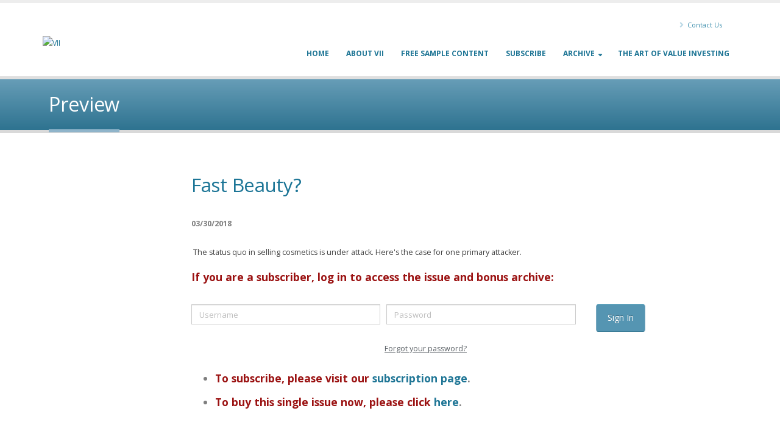

--- FILE ---
content_type: text/html; charset=utf-8
request_url: https://valueinvestorinsight.com/Content_Premium/uncovering-value-elf-beauty-march-2018.aspx
body_size: 19768
content:



                                
<!DOCTYPE html>
<html>
	<head id="Head1">

		<!-- Basic -->
		<meta charset="utf-8" /><meta http-equiv="X-UA-Compatible" content="IE=edge" /><title>
	Fast Beauty?
</title><meta name="author" content="Value Investor Media" />

<!-- Google Tag Manager -->
<script>(function (w, d, s, l, i) {
w[l] = w[l] || []; w[l].push({
'gtm.start':
new Date().getTime(), event: 'gtm.js'
}); var f = d.getElementsByTagName(s)[0],
j = d.createElement(s), dl = l != 'dataLayer' ? '&l=' + l : ''; j.async = true; j.src =
'https://www.googletagmanager.com/gtm.js?id=' + i + dl; f.parentNode.insertBefore(j, f);
})(window, document, 'script', 'dataLayer', 'GTM-TW7CRJ9');</script>
<!-- End Google Tag Manager -->

        
		<!-- Vendor CSS -->
		<link rel="stylesheet" href="../vendor/bootstrap/css/bootstrap.min.css" /><link rel="stylesheet" href="../vendor/font-awesome/css/font-awesome.min.css" /><link rel="stylesheet" href="../vendor/simple-line-icons/css/simple-line-icons.min.css" /><link rel="stylesheet" href="../vendor/owl.carousel/assets/owl.carousel.min.css" /><link rel="stylesheet" href="../vendor/owl.carousel/assets/owl.theme.default.min.css" /><link rel="stylesheet" href="../vendor/magnific-popup/magnific-popup.min.css" /><link rel="stylesheet" href="../vendor/fontawesome-free/css/all.min.css" /><link rel="stylesheet" href="../vendor/animate/animate.min.css" />

		<!-- Theme CSS -->
		<link rel="stylesheet" href="../css/theme.css" /><link rel="stylesheet" href="../css/theme-elements.css" /><link rel="stylesheet" href="../css/theme-elements2.css" /><link rel="stylesheet" href="../css/theme-blog.css" /><link rel="stylesheet" href="../css/theme-shop.css" /><link rel="stylesheet" href="../css/theme-animate.css" />

		<!-- Current Page CSS -->
		<link rel="stylesheet" href="../vendor/rs-plugin/css/settings.css" /><link rel="stylesheet" href="../vendor/rs-plugin/css/layers.css" /><link rel="stylesheet" href="../vendor/rs-plugin/css/navigation.css" />

		<!-- Skin CSS -->
		<link rel="stylesheet" href="../css/skins/default.css" />

		<!-- Theme Custom CSS -->
		<link rel="stylesheet" href="../css/custom.css" />

		<!-- Head Libs -->
		<script src="../vendor/modernizr/modernizr.min.js"></script>
        <link rel="stylesheet" href="../css/font-awesome.min.css" type="text/css" />
        
         <!-- Favicon -->
		<link rel="shortcut icon" href="../img/favicon.ico" type="image/x-icon" /><link rel="apple-touch-icon" href="../img/apple-touch-icon.png" />

		<!-- Mobile Metas -->
		<meta name="viewport" content="width=device-width, initial-scale=1, minimum-scale=1.0, shrink-to-fit=no" />

        <!-- Web Fonts  -->
		<link href="https://fonts.googleapis.com/css?family=Open+Sans:300,400,600,700,800%7CShadows+Into+Light" rel="stylesheet" type="text/css" />

		<!-- Vendor CSS -->
		<link rel="stylesheet" href="../vendor/bootstrap/css/bootstrap.min.css" /><link rel="stylesheet" href="../vendor/fontawesome-free/css/all.min.css" /><link rel="stylesheet" href="../vendor/animate/animate.min.css" /><link rel="stylesheet" href="../vendor/simple-line-icons/css/simple-line-icons.min.css" /><link rel="stylesheet" href="../vendor/owl.carousel/assets/owl.carousel.min.css" /><link rel="stylesheet" href="../vendor/owl.carousel/assets/owl.theme.default.min.css" /><link rel="stylesheet" href="../vendor/magnific-popup/magnific-popup.min.css" />

        <!-- Theme CSS -->
		<link rel="stylesheet" href="../css/theme.css" /><link rel="stylesheet" href="../css/theme-elements.css" /><link rel="stylesheet" href="../css/theme-blog.css" /><link rel="stylesheet" href="../css/theme-shop.css" />
		
		<!-- Demo CSS -->


		<!-- Skin CSS -->
		<link rel="stylesheet" href="../css/skins/default.css" /> 

		<!-- Theme Custom CSS -->
		<link rel="stylesheet" href="../css/custom.css" />

		<!-- Head Libs -->
		<script src="../vendor/modernizr/modernizr.min.js"></script>


        <!-- Global site tag (gtag.js) - Google Analytics -->
        <script async src="https://www.googletagmanager.com/gtag/js?id=UA-125447808-1"></script>
        <script>
            window.dataLayer = window.dataLayer || [];
            function gtag() { dataLayer.push(arguments); }
            gtag('js', new Date());

            gtag('config', 'UA-125447808-1');
        </script>

        <!-- Global script - LinkedIn Ad -->
        <script type="text/javascript"> _linkedin_partner_id = "1048913"; window._linkedin_data_partner_ids = window._linkedin_data_partner_ids || []; window._linkedin_data_partner_ids.push(_linkedin_partner_id);</script><script type="text/javascript">            (function () { var s = document.getElementsByTagName("script")[0]; var b = document.createElement("script"); b.type = "text/javascript"; b.async = true; b.src = "https://snap.licdn.com/li.lms-analytics/insight.min.js"; s.parentNode.insertBefore(b, s); })(); </script> <noscript> <img height="1" width="1" style="display:none;" alt="" src="https://px.ads.linkedin.com/collect/?pid=1048913&fmt=gif" /> </noscript>

	<meta name="keywords" content="" /></head>
	<body>   
<!--ZOOMSTOP-->
<!--ZOOMSTOPFOLLOW-->
    <div class="body">
        <!-- Google Tag Manager (noscript) -->
<noscript><iframe src="https://www.googletagmanager.com/ns.html?id=GTM-TW7CRJ9"
height="0" width="0" style="display:none;visibility:hidden"></iframe></noscript>
<!-- End Google Tag Manager (noscript) -->

             <header id="header" data-plugin-options='{"stickyEnabled": false, "stickyEnableOnBoxed": false, "stickyEnableOnMobile": false, "stickyStartAt": 57, "stickySetTop": "-57px", "stickyChangeLogo": true}'>
			    <div class="header-body">
				    <div class="header-container container">
					    <div class="header-row">
						    <div class="header-column">
							    <div class="header-logo">
								    <a href="../default.aspx">
									    <img alt="VII" width="370" height="70"  src="../img/vii-logo-header.png" style="margin-top: 22px;">
								    </a>
							    </div>
						    </div>
						    <div class="header-column">
                                
							        <div class="header-row" style="margin:0px;">
								        
							        </div>
                                    <div class="header-row" style="margin-right:15px;">
								       
								        <nav class="header-nav-top">                                    
									        <ul class="nav nav-pills">
										        <li class="hidden-xs">
											        <a href="../Static/Contact.aspx"  style="color:#3288a8;  font-size:11px;"><i class="fa fa-angle-right"></i> Contact Us</a>
										        </li>
									        </ul>
								        </nav>
							        </div>
                                    <div class="header-row">
								        <div class="header-nav">
									        <button type="button" class="btn header-btn-collapse-nav" data-toggle="collapse" data-target=".header-nav-main">
										        <i class="fa fa-bars"></i>
									        </button>
									        <div class="header-nav-main header-nav-main-effect-1 header-nav-main-sub-effect-1 collapse">
										        <nav>
											        <ul class="nav nav-pills" id="mainNav">
                                                        <li id="li_home"><a href="../Default.aspx">Home</a></li><li id="li_about"><a href="../Static/About.aspx">About VII</a> </li><li id="li_free"><a href="../SampleView.aspx">Free Sample Content</a></li><li id="li_subscribe"><a href="../EMS_Offers/Static_Subscribe.aspx">Subscribe</a></li><li id="li_archive" class="dropdown "><a class="dropdown-toggle" href="#">Archive</a>
														    <ul class="dropdown-menu">
															    <li><a href="../BrowseByYear_Issues.aspx">Issue Archive</a></li>
															    <li><a href="../BrowseByYear_Bonus.aspx">Bonus Archive</a></li>
														    </ul>
													    </li><li id="li_art"><a href="../Static/ArtofValue.aspx">The Art of Value Investing</a></li>
                                                    </ul>
										        </nav>
									        </div>
								        </div>
							    </div>
                                
                                
						    </div>
					    </div>
				    </div>
			    </div>
		    </header>
        </div>
        <div role="main" class="main">
             
        
       
        
                                <!--PICOSEARCH_SKIPALLEND-->
                                <!--START_EMS_PROTECTED-->
<!--ZOOMRESTARTFOLLOW-->
<!--ZOOMRESTART-->
                            
    
    <section class="page-header" >
		<div class="container">
			<div class="row"  style=" width:90%;">
				<div class="col-md-12" >
					<h1>Preview</h1>
			</div>
			</div>
                <div class="row"  >						 
                    <div class="col-md-12"></div>
			</div>
		</div>
	</section>
    <div class="container">

            <div class="row">
                <div class="col-md-2">&nbsp;</div>
                <div class="col-md-8" style="border: none;">
                    <h3 style="color: #9B1212;"><strong></strong></h3>
                    
                        <h1><span id="ContentPlaceholder1_plHeadline" class="storiestitles">Fast Beauty?</span></h1>
                        <span id="ContentPlaceholder1_plDate" style="font-weight:bold;">03/30/2018</span><br /><br />
                        <span id="ContentPlaceholder1_plBody" class="Story"><p>&nbsp;The status quo in selling cosmetics is under attack. Here's the case for one primary attacker.</p></span>
                    
                    <h3 style="color: #9B1212;"><strong>If you are a subscriber, log in to access the issue and bonus archive: </strong></h3>
                    <div class="box-content center">
                        <form method="post" action="../EMS_Base/EMS_Agent.aspx?Page=/Content_Premium/uncovering-value-elf-beauty-march-2018.aspx" onkeypress="javascript:return WebForm_FireDefaultButton(event, 'ContentPlaceholder1_EMS_Login')" id="EMS_Login1">
<div class="aspNetHidden">
<input type="hidden" name="__LASTFOCUS" id="__LASTFOCUS" value="" />
<input type="hidden" name="__EVENTTARGET" id="__EVENTTARGET" value="" />
<input type="hidden" name="__EVENTARGUMENT" id="__EVENTARGUMENT" value="" />
<input type="hidden" name="__VIEWSTATE" id="__VIEWSTATE" value="/wEPDwUKMTQ1NTU0NzI2NA9kFgJmD2QWAgIJD2QWBgIFD2QWBgIBDw8WAh4EVGV4dAUMRmFzdCBCZWF1dHk/[base64]/sgPZtrVFuPNHRSQ==" />
</div>

<script type="text/javascript">
//<![CDATA[
var theForm = document.forms['EMS_Login1'];
if (!theForm) {
    theForm = document.EMS_Login1;
}
function __doPostBack(eventTarget, eventArgument) {
    if (!theForm.onsubmit || (theForm.onsubmit() != false)) {
        theForm.__EVENTTARGET.value = eventTarget;
        theForm.__EVENTARGUMENT.value = eventArgument;
        theForm.submit();
    }
}
//]]>
</script>


<script src="/WebResource.axd?d=xjyWz_auruc56W0F5u7W8y66nseVhbWNGwT86bqkg4dz09CuDi-K7GTnzt5VNLtvW--O2lJY1gak1-P3oYmlmwv1oOw1&amp;t=638901392248157332" type="text/javascript"></script>


<script src="/WebResource.axd?d=rF51laoX3XDCYrBANIG33o9qIPPprTpuyA7hBi2llkCb26dl9OciIGzB_3qZ5T7YF-O1FpxnDR8n1AnqVHkGv7V1QRo1&amp;t=638901392248157332" type="text/javascript"></script>
<div class="aspNetHidden">

	<input type="hidden" name="__VIEWSTATEGENERATOR" id="__VIEWSTATEGENERATOR" value="22140A1E" />
</div>
                        <!-- HIDDEN FORM FIELDS -->
                        
                        
                        
                        
                        
                         
                        
                        
                        

                        <div id="ContentPlaceholder1_LoginSet" class="segment" onkeypress="javascript:return WebForm_FireDefaultButton(event, &#39;ContentPlaceholder1_EMS_Login&#39;)">
	
                            <div class="col-md-5" style="padding: 0px; margin-bottom: 13px; padding-right: 10px;">
                                <input name="ctl00$ContentPlaceholder1$txtUserName" type="text" maxlength="100" id="ContentPlaceholder1_txtUserName" class="form-control" data-msg-required="Please enter your username." placeholder="Username" />
                            </div>
                            <div class="col-md-5" style="padding: 0px; margin-bottom: 13px; padding-right: 10px;" placeholder="Password" maxlength="100">
                                <input name="ctl00$ContentPlaceholder1$txtUserPass" type="password" id="ContentPlaceholder1_txtUserPass" class="form-control" placeholder="Password" data-msg-required="Please enter your password." />
                            </div>
                            <div class="call-to-action-btn">
                                <a id="ContentPlaceholder1_EMS_Login" class="btn btn-primary btn-md mb-md noshadow" href="javascript:__doPostBack(&#39;ctl00$ContentPlaceholder1$EMS_Login&#39;,&#39;&#39;)">Sign In</a>
                                
                            </div>
                            <p style="color: #595F64; margin-bottom: 0px;"><a href="../EMS_Utilities/EMS_SendPasswordByEmail.aspx?tTargetUrl=" title="Forgot your password?" style="color: #595F64; padding-bottom: 0px;"><u>Forgot your password?</u></a></p>
                        
</div>
                        
                        

<script type="text/javascript">
//<![CDATA[
WebForm_AutoFocus('ContentPlaceholder1_txtUserName');//]]>
</script>
</form>
                    </div>
                    
                    
                    
                    
                    
                    <div>&nbsp;</div>
                    <div class="row">
                        <div class="col-md-12" style="padding-left: 14px; padding-right: 60px; margin-bottom: 25px;">
                            <ul>
                                
                                <li style="font-size:1.4em; font-weight:bold; margin-bottom:15px;">
                                    <span style="color:#9B1212">To subscribe, please visit our</span> <a href="../EMS_Offers/Static_Subscribe.aspx" style="color:#1e7595 !important;">subscription page</a>.
                                </li>
                                
                                
                                
                                <li style="font-size:1.4em; font-weight:bold; margin-bottom:15px;">
                                    <span style="color:#9B1212">To buy this single issue now, please click</span> <a id="ContentPlaceholder1_PPV_Link" href="../EMS_Offers/EMS_AutoOffer.aspx?type=PPV&amp;ProdID=11&amp;promo=&amp;ANnumber=VI_v2018_i576_20180330" style="color:#1e7595 !important;">here</a>.
                                </li>
                                
                            </ul>

                        </div>
                    </div>                   
                    
                    <br>
                </div>
                <div class="col-md-2">&nbsp;</div>
            </div>
        </div>



       



   
    
   

<!--ZOOMSTOP-->
<!--ZOOMSTOPFOLLOW-->
                                 <!--END_EMS_PROTECTED-->
                                <!--PICOSEARCH_SKIPALLSTART-->   
        </div>
			<footer class="short" id="footer"  style="background-color: #33373d; margin-top: 0px;">
				<div class="container">
					<div class="row">
						<div class="col-md-7">
							<h4 class="heading-primary"><a href="../Default.aspx" class="logo"><img src="../img/vii-logo-header-wh.png" alt="Value Investor Insider" class="img-responsive" style="width: 250px; height: 47px;" ></a></h4>
							<p style="color: #cfcfd1; padding-top: 17px; line-height: 24px; font-size: 13px;">At the core of <em>Value Investor Insight</em> is the philosophy of the true value investor: buy something only for less than its intrinsic worth. As Warren Buffett’s long-time partner Charles Munger puts it, “All intelligent investing is value investing.” 
							<span style="color: #107FB0; "><br><a href="../Static/About.aspx"  style="color: #5595b2; ">Learn More &gt;&gt;</a></span></p>
						</div>
						<div class="col-md-3 col-md-offset-1">
							<h5 class="mb-sm" style="margin-top: 5px; padding-bottom: 9px;">Contact Us:</h5>
							<span class="phone"  style="padding-bottom: 10px;">(205) 722-2197</span>
							<p class="mb-none" style="color: #cfcfd1; line-height: 24px; font-size: 13px;">1655 N. McFarland Blvd., Suite 171, Tuscaloosa, AL 35406</p>
							<p class="mb-none" style="color: #cfcfd1; padding-top: 8px; line-height: 24px; font-size: 13px;">info@valueinvestorinsight.com</p>
						</div>
					</div>
				</div>
				<div class="footer-copyright" style="background-color: #474C55;">
					<div class="container">
						<div class="row">
						  <div class="col-md-7">
						    <p class="text-sm" style="color: #A8A8A8;">© Value Investor Media, Inc.  All rights reserved.</p>
						  </div>							
							<nav id="sub-menu" style="float:right;">
								<ul>
									<li class="text-sm" ><a  href="../Static/Privacy.aspx" style="color: #A8A8A8;">Privacy Statement</a></li>
									<li class="text-sm" ><a href="../Static/Terms.aspx" style="color: #A8A8A8;">Terms of Use</a></li>
								</ul>
							</nav>		
					  </div>
                    </div>
                </div>
		</footer>
    
	
        <!-- Vendor -->
		<script src="../vendor/jquery/jquery.min.js"></script>
		<script src="../vendor/jquery.appear/jquery.appear.min.js"></script>
		<script src="../vendor/jquery.easing/jquery.easing.min.js"></script>
		<script src="../vendor/jquery-cookie/jquery-cookie.min.js"></script>
		<script src="../vendor/bootstrap/js/bootstrap.min.js"></script>
		<script src="../vendor/common/common.min.js"></script>
		<script src="../vendor/jquery.validation/jquery.validation.min.js"></script>
		<script src="../vendor/jquery.stellar/jquery.stellar.min.js"></script>
		<script src="../vendor/jquery.easy-pie-chart/jquery.easy-pie-chart.min.js"></script>
		<script src="../vendor/jquery.gmap/jquery.gmap.min.js"></script>
		<script src="../vendor/jquery.lazyload/jquery.lazyload.min.js"></script>
		<script src="../vendor/isotope/jquery.isotope.min.js"></script>
		<script src="../vendor/owl.carousel/owl.carousel.min.js"></script>
		<script src="../vendor/magnific-popup/jquery.magnific-popup.min.js"></script>
		<script src="../vendor/vide/vide.min.js"></script>
		
		<!-- Theme Base, Components and Settings -->
		<script src="../js/theme.js"></script>
		
		<!-- Current Page Vendor and Views -->
		<script src="../vendor/rs-plugin/js/jquery.themepunch.tools.min.js"></script>
		<script src="../vendor/rs-plugin/js/jquery.themepunch.revolution.min.js"></script>

		<!-- Current Page Vendor and Views -->
		<script src="../js/views/view.contact.js"></script>
		
		<!-- Theme Custom -->
		<script src="../js/custom.js"></script>
		
		<!-- Theme Initialization Files -->
		<script src="../js/theme.init.js"></script>
    </body>


</html>

